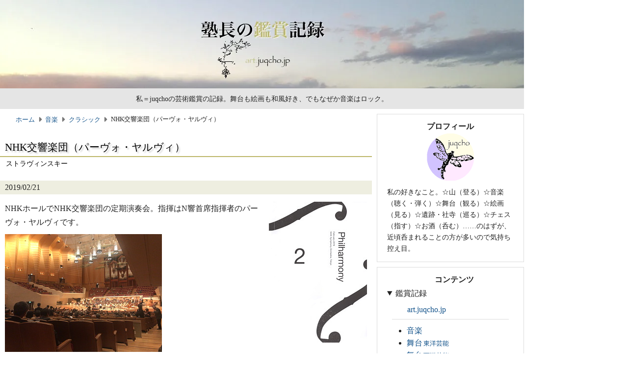

--- FILE ---
content_type: text/html
request_url: https://art.juqcho.jp/2019/20190221.html
body_size: 5535
content:
<!DOCTYPE html>
<html lang="ja" prefix="og: https://ogp.me/ns#">
<head>
<meta charset="utf-8">
<meta name="viewport" content="width=device-width,initial-scale=1">
<meta name="format-detection" content="telephone=no,email=no,address=no">
<meta name="robots" content="max-image-preview:standard">
<title>NHK交響楽団（パーヴォ・ヤルヴィ） | 塾長の鑑賞記録</title>
<meta name="author" content="juqcho">
<meta name="description" content="">
<meta name="twitter:card" content="summary">
<meta name="twitter:site" content="@juqcho">
<meta name="twitter:creator" content="@juqcho">
<meta property="og:url" content="https://art.juqcho.jp/2019/20190221.html">
<meta property="og:type" content="article">
<meta property="og:locale" content="ja_JP">
<meta property="og:title" content="NHK交響楽団（パーヴォ・ヤルヴィ）">
<meta property="og:description" content="2019/02/21">
<meta property="og:image" content="https://art.juqcho.jp/media/site/ogp.png">
<meta property="og:site_name" content="塾長の鑑賞記録">
<meta property="fb:app_id" content="943147861260242">
<link rel="canonical" href="https://art.juqcho.jp/2019/20190221.html">
<link rel="icon" href="https://juqcho.jp/media/common/favicon.ico">
<link rel="apple-touch-icon" href="https://juqcho.jp/media/common/icon.png">
<link rel="stylesheet" href="https://juqcho.jp/admin/css/default.css">
<link rel="stylesheet" href="https://juqcho.jp/admin/css/main.css">
<link rel="stylesheet" href="/admin/css/site.css">
<link rel="stylesheet" href="https://juqcho.jp/admin/css/mobile.css" media="screen and (max-width:767px)">
<link rel="stylesheet" href="https://juqcho.jp/admin/css/tablet.css" media="screen and (min-width:768px) and (max-width:1079px)">
<link rel="preload" href="https://juqcho.jp/admin/css/all.min.css" as="style" onload="this.onload=null;this.rel='stylesheet'">
<link rel="preload" href="https://juqcho.jp/admin/css/lite-yt-embed.css" as="style" onload="this.onload=null;this.rel='stylesheet'">
<script src="https://juqcho.jp/admin/js/components.js"></script>
<script async src="https://juqcho.jp/admin/js/lite-yt-embed.js"></script>
<script async src="https://juqcho.jp/admin/js/lazyload-twitter.js"></script>
<script async src="https://juqcho.jp/admin/js/lazyload-adsense.js"></script>
<script> (adsbygoogle = window.adsbygoogle || []).push({}); </script>
<script async src="https://www.googletagmanager.com/gtag/js?id=G-1WRL4XD0C7"></script>
<script> window.dataLayer = window.dataLayer || []; function gtag(){dataLayer.push(arguments);} gtag('js', new Date()); gtag('config', 'G-1WRL4XD0C7'); </script>
</head>
<body id="top">
<div id="fb-root"></div>
<script async src="https://connect.facebook.net/ja_JP/sdk.js#xfbml=1&version=v24.0&appId=943147861260242" crossorigin></script>
<header id="header"></header>
<div id="container">
<main>
<nav id="breadcrumblist">
<script type="application/ld+json"> { "@context": "https://schema.org", "@type": "BreadcrumbList", "itemListElement": [ { "@type": "ListItem", "position": 1, "name": "ホーム", "item": "https://art.juqcho.jp/" }, { "@type": "ListItem", "position": 2, "name": "音楽", "item": "https://art.juqcho.jp/category/ongaku.html" }, { "@type": "ListItem", "position": 3, "name": "クラシック", "item": "https://art.juqcho.jp/category/ongaku.html#classical" }, { "@type": "ListItem", "position": 4, "name": "NHK交響楽団（パーヴォ・ヤルヴィ）" } ] } </script>
<ol>
<li><a href="/"><i class="fa-solid fa-house"></i>ホーム</a></li>
<li><a href="/category/ongaku.html">音楽</a></li>
<li><a href="/category/ongaku.html#classical">クラシック</a></li>
<li aria-current="location">NHK交響楽団（パーヴォ・ヤルヴィ）</li>
</ol>
</nav>
<article class="level2">
<hgroup>
<h1>NHK交響楽団（パーヴォ・ヤルヴィ）</h1>
<p>ストラヴィンスキー</p>
</hgroup>
<div class="date">
<p>2019/02/21</p>
</div>
<div class="text">
<p><img src="/media/2019/20190221_01.jpg" alt="" width="200" height="287" class="right-alignment">NHKホールでNHK交響楽団の定期演奏会。指揮はN響首席指揮者のパーヴォ・ヤルヴィです。</p>
<p><img src="/media/2019/20190221_02.jpg" alt="" width="320" height="240"></p>
<p>明日から<a href="/2019/20190222.html">Yes</a>のライブが3日間続くので、ここでストラヴィンスキー（1882-1971）を予習だ！……というのはもちろん嘘で、曲目は「火の鳥」ではなく「春の祭典」ですし、そもそも近年のYesはイントロに「火の鳥」を使っていません。それでも、スラブの土俗的な荒々しさに満ちた「春の祭典」はフェイバリットの一つですから、少なからぬワクワク感をもってサントリーホールに向かいました。</p>
<p class="lead">ストラヴィンスキー：幻想曲「花火」作品4</p>
<p>師であるリムスキー＝コルサコフの娘の結婚祝いとして書き始められたという曲。わずか4分間の小品ですが、火花が四方八方に飛び跳ねるような賑やかな冒頭部から大太鼓のドン！という一発でいったん摩訶不思議なムードの沈静部を経た後、次々に花火が打ち上げられては夜空に大輪の華を開かせる様子が描写されて、最後にとりわけ大きな一発が打ち上げられて終わります。なお、この曲の初演の場に居合わせたのが、のちにバレエ・リュスの座付き作曲家としてストラヴィンスキーを迎えることになるセルゲイ・ディアギレフだったそうです。</p>
<p class="lead">ストラヴィンスキー：幻想的スケルツォ 作品3</p>
<p>「花火」と同日に初演された12分ほどの曲。明確な主題を持つというより、次々にフレーズが立ち上がり絡み合っていく、カラフルな音のタペストリーのよう。途中に現れる穏やかな曲想は流麗でほっとしますが、細かい音符の連なりや動き回る旋律が聴衆をどこに連れていくかわからない行き先不明感をもたらします。</p>
<p class="lead">ストラヴィンスキー：ロシア風スケルツォ</p>
<p>これまた4分間の小品。1939年にアメリカに渡ったストラヴィンスキーがロシア民謡を素材に用いて1944年に作曲した作品。先にジャズ・バンド編曲版が作られ、その後にフル・オーケストラ用に編曲されたものです。金管楽器と打楽器を中心とするマーチ風のテーマが楽しく特徴的。途中でピアノとハープのひそやかな対話が気分を変えた後、いったんマーチに戻ってからますます民謡調の旋律とリズムの変化も見せながら、最後はマーチに回帰（A-B-A-C-A）して唐突に終わります。</p>
<p class="lead">ストラヴィンスキー：葬送の歌 作品5</p>
<p>1908年、リムスキー＝コルサコフの死を悼んで作曲されたものの、その後の戦争と革命の混乱の中で楽譜が失われたと思われていたもの。2015年のサンクトペテルブルク音楽院の図書館改修工事の際に発見されて再び日の目を見ることになった「幻の曲」です。コントラバスの不気味な半音階的旋律の中に銅鑼が深く響き、死の厳粛な雰囲気の中に指揮者の饒舌な左手の指示に従ってさまざまな楽器による特徴的なモチーフが葬列のごとく押し寄せては消えていき、ところどころに不穏な盛り上がりも見せながら、最後は遠く静かに全音符。これはすごい。</p>
<p class="lead">ストラヴィンスキー：バレエ音楽「春の祭典」</p>
<p>「火の鳥」「ペトルーシュカ」と共に三大バレエ曲を構成する問題曲。プログラムの解説に曰く<q>この《春の祭典》はストラヴィンスキーを20世紀音楽全体のアイコンにした</q>。この曲の問題は、バレエ台本が先にありきだったのか、音楽が先に生まれたのか、という点ですが、作曲家自身が後者の立場をとるのに対し、曲の各部のタイトル（「乙女たちの踊り」「敵の都の人々の戯れ」や「乙女たちの神秘なつどい」「いけにえの踊り」など）と音楽の間に密な交流があること、バレエの舞台となるスラブ世界の民謡の引用が多数含まれることを考えれば、ストラヴィンスキーの主張には無理があるというのが解説の立場。ただし、「火の鳥」「ペトルーシュカ」が登場人物の所作を追うオノマトペを少なからず含んでいたために後にストラヴィンスキーはこれらをカットした組曲を作成したのに対し、「春の祭典」は<q>あらゆる部分が全体を作り出す不可欠の構成要素としてそこにあ</q>り、これこそが「春の祭典」の凄みであって、見掛けの不協和はその背後に存在するいくつものユニットの摩擦から発せられる火花にすぎないと解説者は主張します。</p>
<p>第1部「大地礼賛」。滑りこんでくるファゴットの超高音から、何かの予兆を告げる緊迫した管の旋律の組合せ、そしてこの曲の最も特徴的なパートである弦による最大音量の連打。その圧倒的な迫力に身動きもできずにいるうちにティンパニが咆哮し、土俗的なリズムとメロディーの洪水が速く、あるいは遅く、大きなうねりを伴って押し寄せてきます。第2部「いけにえ」でも、魅力的な民謡からの引用と唐突な展開、複雑な調性の魔法、暴力的な打楽器群がもたらす音圧といったこの曲の特徴が全編にみなぎる緊迫感をもたらし、終曲において吹き荒れる変拍子の嵐へとだれることなくつながっていきます。</p>
<p>最初に登場したときの謹厳な佇まいとは裏腹の、全身を使ったダイナミックな指揮でオーケストラの能力を引き出し尽くし、スラブの原始宗教の生贄の儀式の情景を眼前に再現してみせたパーヴォ・ヤルヴィ。終演後には聴衆から熱狂的な拍手と歓声が送られ続けました。</p>
</div>
</article>
<footer>
<div id="socialbutton">
<ul>
<li><a href="https://x.com/intent/post?ref_src=twsrc%5Etfw" class="twitter-share-button">Post</a></li>
<li><div class="fb-share-button" data-href="https://art.juqcho.jp/2019/20190221.html" data-layout="button_count" data-lazy="true"></div></li>
<li><div class="line-it-button" data-lang="ja" data-type="share-a" data-env="PROD" data-url="https://art.juqcho.jp/2019/20190221.html" data-color="default" data-size="small" data-count="true" data-ver="3" style="display: none;"></div><script async src="https://www.line-website.com/social-plugins/js/thirdparty/loader.min.js"></script></li>
<li><a href="https://b.hatena.ne.jp/entry/" class="hatena-bookmark-button" data-hatena-bookmark-layout="basic-label-counter" data-hatena-bookmark-lang="ja" title="Hatena::Bookmark"><img src="https://b.st-hatena.com/images/v4/public/entry-button/button-only@2x.png" alt="Hatena::Bookmark" width="20" height="20"></a><script async src="https://b.st-hatena.com/js/bookmark_button.js"></script></li>
</ul>
</div>
<nav id="navigator">
<ul>
<li><a href="/" title="ホーム"><img src="/media/site/home.png" alt="ホーム" width="32" height="32" onmouseover="this.src='/media/site/home_over.png'" onmouseout="this.src='/media/site/home.png'"></a></li>
<li><a href="/2019/20190220.html" title="前の記事"><img src="/media/site/previous.png" alt="前の記事" width="32" height="32" onmouseover="this.src='/media/site/previous_over.png'" onmouseout="this.src='/media/site/previous.png'"></a></li>
<li><a href="/2019/20190222.html" title="次の記事"><img src="/media/site/next.png" alt="次の記事" width="32" height="32" onmouseover="this.src='/media/site/next_over.png'" onmouseout="this.src='/media/site/next.png'"></a></li>
</ul>
</nav>
<div id="adsense"></div>
</footer>
</main>
<aside class="sticky">
<div id="profile"></div>
<div id="contents"></div>
<div id="search"><script async src="https://cse.google.com/cse.js?cx=006997237193813863327:lcoo0rdend0"></script><div class="gcse-search"></div></div>
<div id="sns"></div>
<div id="posts"></div>
<div id="asidenote"></div>
<div id="up"></div>
</aside>
</div>
<footer id="footer"></footer>
</body>
</html>


--- FILE ---
content_type: text/html
request_url: https://juqcho.jp/admin/html/adsense.html
body_size: 186
content:
<ins class="adsbygoogle" style="display:block" data-ad-client="ca-pub-5569039836008884" data-ad-slot="8741687966" data-matched-content-rows-num="2,2" data-matched-content-columns-num="2,3" data-matched-content-ui-type="image_stacked,image_stacked" data-ad-format="autorelaxed"></ins>


--- FILE ---
content_type: text/html
request_url: https://art.juqcho.jp/admin/html/header.html
body_size: 331
content:
<p class="site-name">塾長の鑑賞記録<br><span class="add"><a href="/">art.juqcho.jp</a></span></p>
<p class="site-image"><a href="/" title="塾長の鑑賞記録"><img src="/media/site/site-image.webp" alt="塾長の鑑賞記録" width="1068" height="180" fetchpriority="high"></a></p>
<p class="site-caption">私＝juqchoの芸術鑑賞の記録。舞台も絵画も和風好き、でもなぜか音楽はロック。</p>


--- FILE ---
content_type: text/html
request_url: https://art.juqcho.jp/admin/html/contents.html
body_size: 727
content:
<p class="aside-title">コンテンツ</p>
<details open>
<summary>鑑賞記録</summary>
<p><a href="/"><i class="fa-solid fa-house"></i>art.juqcho.jp</a></p>
<hr>
<ul>
<li><a href="/category/ongaku.html">音楽</a></li>
<li><a href="/category/butai-toyogeino.html">舞台<span class="add">東洋芸能</span></a></li>
<li><a href="/category/butai-seiyogeino.html">舞台<span class="add">西洋芸能</span></a></li>
<li><a href="/category/bijutsu.html">美術</a></li>
<li><a href="/category/koten.html">古典</a></li>
</ul>
</details>
<details>
<summary>山行記録</summary>
<p><a href="https://climb.juqcho.jp/"><i class="fa-regular fa-house"></i>climb.juqcho.jp</a></p>
<hr>
<ul>
<li><a href="https://climb.juqcho.jp/category/kitanihon.html">北日本</a></li>
<li><a href="https://climb.juqcho.jp/category/joshinetsu.html">上信越</a></li>
<li><a href="https://climb.juqcho.jp/category/kantoshuhen.html">関東周辺</a></li>
<li><a href="https://climb.juqcho.jp/category/yatsugatake.html">八ヶ岳</a></li>
<li><a href="https://climb.juqcho.jp/category/kitaalps.html">北アルプス</a></li>
<li><a href="https://climb.juqcho.jp/category/chuominamialps.html">中央・南アルプス</a></li>
<li><a href="https://climb.juqcho.jp/category/nishinihon.html">西日本</a></li>
<li><a href="https://climb.juqcho.jp/category/kaigai.html">海外</a></li>
</ul>
<hr>
<ul>
<li><a href="https://climb.juqcho.jp/tag/alpine.html">アルパイン</a></li>
<li><a href="https://climb.juqcho.jp/tag/sawanobori.html">沢登り</a></li>
<li><a href="https://climb.juqcho.jp/tag/100meizan.html">日本百名山</a></li>
</ul>
</details>
<details>
<summary>渡航記録</summary>
<p><a href="https://travel.juqcho.jp/"><i class="fa-regular fa-house"></i>travel.juqcho.jp</a></p>
<hr>
<ul>
<li><a href="https://travel.juqcho.jp/#asia">アジア</a></li>
<li><a href="https://travel.juqcho.jp/#europe">ヨーロッパ</a></li>
<li><a href="https://travel.juqcho.jp/#africa">アフリカ</a></li>
<li><a href="https://travel.juqcho.jp/#america">アメリカ</a></li>
<li><a href="https://travel.juqcho.jp/#oceania">オセアニア</a></li>
</ul>
</details>
<details>
<summary>備忘録</summary>
<p><a href="https://memo.juqcho.jp/"><i class="fa-regular fa-house"></i>memo.juqcho.jp</a></p>
<hr>
<ul>
<li><a href="https://memo.juqcho.jp/tag/chess.html">チェス</a></li>
<li><a href="https://memo.juqcho.jp/tag/denno.html">電脳</a></li>
<li><a href="https://memo.juqcho.jp/tag/dokusho.html">読書</a></li>
<li><a href="https://memo.juqcho.jp/tag/eizo.html">映像</a></li>
<li><a href="https://memo.juqcho.jp/tag/gakushu.html">学習</a></li>
<li><a href="https://memo.juqcho.jp/tag/geino.html">芸能</a></li>
<li><a href="https://memo.juqcho.jp/tag/jimoto.html">地元</a></li>
<li><a href="https://memo.juqcho.jp/tag/kenko.html">健康</a></li>
<li><a href="https://memo.juqcho.jp/tag/ongaku.html">音楽</a></li>
<li><a href="https://memo.juqcho.jp/tag/ryoko.html">旅行</a></li>
<li><a href="https://memo.juqcho.jp/tag/sangaku.html">山岳</a></li>
</ul>
</details>


--- FILE ---
content_type: text/css
request_url: https://juqcho.jp/admin/css/default.css
body_size: 856
content:
@charset "utf-8";

html {
  scroll-behavior: smooth;
  scroll-padding-top: 5px;
}

body {
  margin: 0;
  padding: 0;
  background-color: #fff;
  color: #222;
  text-align: center;
  text-spacing-trim: trim-start;
  text-autospace: normal;
  line-height: 1.8;
  line-break: strict;
  overflow-wrap: anywhere;
  font-family: serif;
  font-size: medium;
  -webkit-text-size-adjust: 100%;
}

h1,h2,h3,h4 {
  color: #000;
  font-weight: normal;
  font-feature-settings: "palt";
}

a:link {
  color: #12528a;
  text-decoration: none;
}

a:visited {
  color: #7a5f9d;
  text-decoration: none;
}

a:hover {
  text-decoration: underline;
}

a:active {
  color: #ff2600;
  text-decoration: underline;
}

abbr[title],dfn[title] {
  border-bottom: 1px dotted;
  cursor: help;
}

blockquote {
  margin: 5px 0 10px;
  padding: 10px;
  font-size: 0.96em;
  quotes: none;
}

caption {
  font-size: 0.9em;
  caption-side: top;
  text-align: left;
  padding-left: 10px;
}

del {
  text-decoration: line-through;
}

figure {
  display: block;
  margin: 10px 0;
}

figcaption {
  display: block;
  font-size: 0.9em;
}

figcaption ul {
  margin: 0;
  padding: 0;
  list-style: none;
}

aside figcaption {
  line-height: 1.0;
}

hr {
  height: 1px;
  background-color: #dcdcdc;
  border: none;
  margin: 15px 0;
}

iframe {
  border: none;
}

ins {
  background-color: #ff9;
  color: #000;
  text-decoration: none;
}

input,select {
  vertical-align: middle;
}

lite-youtube {
  margin: 10px 0;
}

mark {
  background-color: #ff9;
  color: #000; 
  font-style: italic;
  font-weight: bold;
}

p {
  margin: 5px 0;
  padding: 0;
}

q {
  margin-left: 2px;
  margin-right: 2px;
}

strong {
  font-weight: bold;
}

sub {
  vertical-align: sub;
  font-size: 0.7em;
}

sup {
  vertical-align: top;
  font-size: 0.7em;
}

ol,ul {
  margin: 0 0 0 1.5em;
  padding: 0;
}

.add {
  margin-left: 2px;
  margin-right: 2px;
  font-size: 0.8em;
  font-feature-settings: "palt";
}

.amazon::after {
  margin-left: 0.4em;
  margin-right: 0.4em;
  font-family: FontAwesome;
  font-weight: 400;
  font-size: 0.8em;
  content: "\f270";
}

.brokenlink {
  color: #a55858;
}

.brokenlink::after {
  margin-left: 0.4em;
  margin-right: 0.4em;
  font-family: FontAwesome;
  font-weight: 400;
  font-size: 0.7em;
  content: "\f05e";
}

.equal table {
  width: 100%;
  table-layout: fixed;
}

.external::after {  
  margin-left: 0.4em;
  margin-right: 0.4em;
  font-family: FontAwesome;
  font-weight: 400;
  font-size: 0.7em;
  content: "\f35d";
}

.foreign,.mind {
  font-family: sans-serif;
}

.overflow td:last-child {
  width: 70%;
}

.rubi {
  margin-left: 1px;
  margin-right: 1px;
  font-size: 0.7em;
  font-feature-settings: "palt";
}

.subdomain::after {
  margin-left: 0.4em;
  margin-right: 0.4em;
  font-family: FontAwesome;
  font-weight: 400;
  font-size: 0.7em;
  content: "\f2f5";
}

.subwindow::after {
  margin-left: 0.4em;
  margin-right: 0.4em;
  font-family: FontAwesome;
  font-weight: 400;
  font-size: 0.7em;
  content: "\f24d";
}


--- FILE ---
content_type: text/css
request_url: https://art.juqcho.jp/admin/css/site.css
body_size: 649
content:
@charset "utf-8";

header {
  background-color: #e5e5e5;
}

h1,h2,h3,h4 {
  border-color: #bdb76b;
}

blockquote,q {
  color: #808000;
}

.year {
  background-color: #eeeee0;
}

.date {
  background-color: #eeeee0;
}

p.decoration:first-letter {
  color: #808000;
  font-size: 1.8em;
  margin-right: 4px;
  background-color: #eeeee0;
  box-shadow: 1px 1px 0 #808000;
}

#program h2 {
  border-style: none;
  color: #000;
  font-size: 1.0em;
  text-shadow: 3px 3px 3px #ccc;
}

#program .text {
  font-size: 0.9em;
}

#program th {
  border: 1px solid #fff;
  background-color: #f5f5f5;
}

#program td {
  border: 1px solid #fff;
}

#program td:nth-of-type(1) {
  white-space: nowrap;
}

#story .text {
  font-size: 0.9em;
}

main footer {
  border-color: #bdb76b;
}


--- FILE ---
content_type: text/css
request_url: https://juqcho.jp/admin/css/mobile.css
body_size: 431
content:
@charset "utf-8";

body {
  width: 96%;
  margin-inline: auto;
  font-family: sans-serif;
}

header  {
  width: 100%;
  height: 84px;
}

#container {
  display: block;
}

main {
  width: 100%;
}

aside  {
  display: none;
}

p.site-name {
  display: block;
  margin: 0;
  padding: 10px 0;
  text-align: center;
  line-height: 1.0;
  font-size: 1.3em;
  color: #000;
  text-shadow: 3px 3px 3px #ccc;
}

p.site-image {
  display: none;
}

p.site-caption {
  text-align: center;
  font-size: 0.6em;
}

figcaption {
  font-size: 1em;
}

iframe {
  max-width: 100%;
  height: auto;
  aspect-ratio: 4 / 3;
}

img {
  max-width: 100%;
  height: auto;
}

img.right-alignment {
  max-width: 40%;
}

img.left-alignment {
  display: none;
}

video {
  max-width: 100%;
  height: auto;
}

.box {
  display: block;
}

#breadcrumblist li:last-child {
  display: none;
}

.contents-figure {
  display: none;
}

.contents-list {
  display: block;
  margin: 10px;
}

.contents-list li {
  line-height: 1.6;
}

.column-date {
  width: 9em;
}

.digest > .note {
  display: block;
}

.foreign,.mind {
  font-family: serif;
}

#navigator img {
  max-width: 100%;
  height: auto;
}

.sticky {
  display: none;
}

#socialbutton li:nth-child(n+4) {
  display: none;
}

.whatsnew {
  display: none;
}

.yamareco {
  display: none;
}

footer {
  width: 100%;
}

footer p {
  font-size: 0.8em;
}
